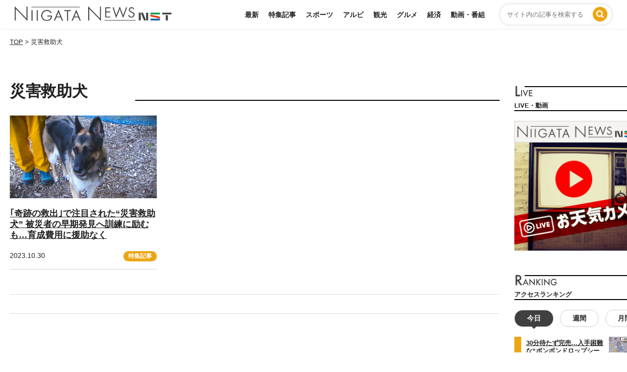

--- FILE ---
content_type: text/html; charset=UTF-8
request_url: https://news.nsttv.com/tag/%E7%81%BD%E5%AE%B3%E6%95%91%E5%8A%A9%E7%8A%AC/
body_size: 19189
content:
<!DOCTYPE html>
<html lang="ja">
<head>
<!-- Google Tag Manager -->
<script>(function(w,d,s,l,i){w[l]=w[l]||[];w[l].push({'gtm.start':
new Date().getTime(),event:'gtm.js'});var f=d.getElementsByTagName(s)[0],
j=d.createElement(s),dl=l!='dataLayer'?'&l='+l:'';j.async=true;j.src=
'https://www.googletagmanager.com/gtm.js?id='+i+dl;f.parentNode.insertBefore(j,f);
})(window,document,'script','dataLayer','GTM-55TLMZC');</script>
<!-- End Google Tag Manager -->
<script async='async' src='https://securepubads.g.doubleclick.net/tag/js/gpt.js'></script>
<script>
  window.googletag = window.googletag || {
    cmd: []
  };
googletag.cmd.push(function () {
    var mappingColumn1 = googletag.sizeMapping().
        addSize([0, 0], []).
        addSize([925, 0], [[300, 600], [300, 250], [1, 1]]).
        build();
    var mappingColumn2 = googletag.sizeMapping().
        addSize([0, 0], []).
        addSize([925, 0], [[300, 250], [1, 1]]).
        build();
    var mappingBanner1 = googletag.sizeMapping().
        addSize([0, 0], []).
        addSize([925, 0], [[728, 90], [1, 1]]).
        build();
    var mappingBanner2 = googletag.sizeMapping().
        addSize([0, 0], [[320, 100], [1, 1]]).
        addSize([925, 0], []).
        build();
    var mappingRec1 = googletag.sizeMapping().
        addSize([0, 0], []).
        addSize([925, 0], [[300, 250], [1, 1]]).
        build();
    var mappingRec2 = googletag.sizeMapping().
        addSize([0, 0], [[336, 280], [300, 250], [1, 1]]).
        addSize([925, 0], []).
        build();
    var mappingFooter = googletag.sizeMapping().
        addSize([0, 0], [[320, 100], [320, 80], [320, 50], [1, 1]]).
        addSize([925, 0], []).
        build();
    googletag.defineSlot('/22455242437/nst_pc_header_banner_news_931001', [[728, 90], [1, 1]], 'div-gpt-ad-pc_header_banner')
    .defineSizeMapping(mappingBanner1).addService(googletag.pubads());
    googletag.defineSlot('/22455242437/nst_pc_column_1strec_news_931011', [[300, 600], [300, 250], [1, 1]], 'div-gpt-ad-pc_column_1strec')
    .defineSizeMapping(mappingColumn1).addService(googletag.pubads());
    googletag.defineSlot('/22455242437/nst_pc_column_2ndrec_news_931012', [[300, 250], [1, 1]], 'div-gpt-ad-pc_column_2ndrec')
    .defineSizeMapping(mappingColumn2).addService(googletag.pubads());
    googletag.defineSlot('/22455242437/nst_pc_middleleft_1strec_news_931002', [[300, 250], [1, 1]], 'div-gpt-ad-pc_middleleft_1strec')
    .defineSizeMapping(mappingRec1).addService(googletag.pubads());
    googletag.defineSlot('/22455242437/nst_pc_middleright_1strec_news_931003', [[300, 250], [1, 1]], 'div-gpt-ad-pc_middleright_1strec')
    .defineSizeMapping(mappingColumn2).addService(googletag.pubads());
    googletag.defineSlot('/22455242437/nst_pc_2nd_right', [[300, 250], [1, 1]], 'div-gpt-ad-1725505399558-0')
    .defineSizeMapping(mappingRec1).addService(googletag.pubads());
    googletag.defineSlot('/22455242437/nst_pc_2nd_left', [[300, 250], [1, 1]], 'div-gpt-ad-1725505792724-0')
    .defineSizeMapping(mappingRec1).addService(googletag.pubads());
    googletag.defineSlot('/22455242437/nst_pc_3rd_right', [[300, 250], [1, 1]], 'div-gpt-ad-1725517766969-0')
    .defineSizeMapping(mappingRec1).addService(googletag.pubads());
    googletag.defineSlot('/22455242437/nst_pc_3rd_left', [[300, 250], [1, 1]], 'div-gpt-ad-1725517941470-0')
    .defineSizeMapping(mappingRec1).addService(googletag.pubads());
    googletag.defineSlot('/22455242437/nst_pc_column_3rdrec_news931013', [[300, 250], [1, 1]], 'div-gpt-ad-pc_column_3rdrec')
    .defineSizeMapping(mappingColumn2).addService(googletag.pubads());
    googletag.defineSlot('/22455242437/nst_pc_column_4threc_news_931014', [[300, 250], [1, 1]], 'div-gpt-ad-pc_column_4threc')
    .defineSizeMapping(mappingColumn2).addService(googletag.pubads());
    googletag.defineSlot('/22455242437/nst_pc_footer_overlay_news_931092', [[728, 90], [1, 1]], 'div-gpt-ad-pc_footer_overlay')
    .defineSizeMapping(mappingBanner1).addService(googletag.pubads());
    googletag.defineSlot('/22455242437/nst_sp_header_banner_news_932001', [[320, 100], [1, 1]], 'div-gpt-ad-sp_header_banner')
    .defineSizeMapping(mappingBanner2).addService(googletag.pubads());
    googletag.defineSlot('/22455242437/nst_sp_middle_1strec_news_932002', [[336, 280], [300, 250], [1, 1]], 'div-gpt-ad-sp_middle_1strec')
    .defineSizeMapping(mappingRec2).addService(googletag.pubads());
    googletag.defineSlot('/22455242437/nst_sp_middle_2ndrec_news_932003', [[336, 280], [300, 250], [1, 1]], 'div-gpt-ad-sp_middle_2ndrec')
    .defineSizeMapping(mappingRec2).addService(googletag.pubads());
    googletag.defineSlot('/22455242437/nst_sp_middle_3rdrec_news_932004', [[336, 280], [300, 250], [1, 1]], 'div-gpt-ad-sp_middle_3rdrec')
    .defineSizeMapping(mappingRec2).addService(googletag.pubads());
    googletag.defineSlot('/22455242437/nst_sp_middle_4threc_news_932005', [[336, 280], [300, 250], [1, 1]], 'div-gpt-ad-sp_middle_4threc')
    .defineSizeMapping(mappingRec2).addService(googletag.pubads());
    googletag.defineSlot('/22455242437/nst_sp_footer_overlay_news_932092', [[320, 100], [320, 80], [320, 50], [1, 1]], 'div-gpt-ad-sp_footer_overlay')
    .defineSizeMapping(mappingFooter).addService(googletag.pubads());
    googletag.defineSlot('/22455242437/sp_overlay_article_mid', [[468, 60], [300, 250], [336, 280], [320, 100], [1, 1]], 'div-gpt-ad-1758850019854-0').addService(googletag.pubads());
    googletag.pubads().setTargeting("env", "live");
    googletag.pubads().collapseEmptyDivs();
    googletag.pubads().enableSingleRequest();
    googletag.enableServices();
  });
  </script>

<meta charset="UTF-8" />
<meta name="viewport" content="width=480">
<link rel="profile" href="https://gmpg.org/xfn/11" />
<link rel="pingback" href="https://news.nsttv.com/xmlrpc.php" />
<meta name='robots' content='index, follow, max-image-preview:large, max-snippet:-1, max-video-preview:-1' />

	<!-- This site is optimized with the Yoast SEO plugin v26.6 - https://yoast.com/wordpress/plugins/seo/ -->
	<title>災害救助犬 | 新潟ニュース NST</title>
	<link rel="canonical" href="https://news.nsttv.com/tag/災害救助犬/" />
	<meta property="og:locale" content="ja_JP" />
	<meta property="og:type" content="article" />
	<meta property="og:title" content="災害救助犬 | 新潟ニュース NST" />
	<meta property="og:url" content="https://news.nsttv.com/tag/災害救助犬/" />
	<meta property="og:site_name" content="新潟ニュース NST" />
	<meta property="og:image" content="https://news.nsttv.com/wp-content/uploads/2024/05/ogp.png" />
	<meta property="og:image:width" content="1200" />
	<meta property="og:image:height" content="675" />
	<meta property="og:image:type" content="image/png" />
	<meta name="twitter:card" content="summary_large_image" />
	<meta name="twitter:site" content="@NST_News_TOUCH" />
	<script type="application/ld+json" class="yoast-schema-graph">{"@context":"https://schema.org","@graph":[{"@type":"CollectionPage","@id":"https://news.nsttv.com/tag/%e7%81%bd%e5%ae%b3%e6%95%91%e5%8a%a9%e7%8a%ac/","url":"https://news.nsttv.com/tag/%e7%81%bd%e5%ae%b3%e6%95%91%e5%8a%a9%e7%8a%ac/","name":"災害救助犬 | 新潟ニュース NST","isPartOf":{"@id":"https://news.nsttv.com/#website"},"primaryImageOfPage":{"@id":"https://news.nsttv.com/tag/%e7%81%bd%e5%ae%b3%e6%95%91%e5%8a%a9%e7%8a%ac/#primaryimage"},"image":{"@id":"https://news.nsttv.com/tag/%e7%81%bd%e5%ae%b3%e6%95%91%e5%8a%a9%e7%8a%ac/#primaryimage"},"thumbnailUrl":"https://news.nsttv.com/wp-content/uploads/2023/10/Still1026_00007.jpg","breadcrumb":{"@id":"https://news.nsttv.com/tag/%e7%81%bd%e5%ae%b3%e6%95%91%e5%8a%a9%e7%8a%ac/#breadcrumb"},"inLanguage":"ja"},{"@type":"ImageObject","inLanguage":"ja","@id":"https://news.nsttv.com/tag/%e7%81%bd%e5%ae%b3%e6%95%91%e5%8a%a9%e7%8a%ac/#primaryimage","url":"https://news.nsttv.com/wp-content/uploads/2023/10/Still1026_00007.jpg","contentUrl":"https://news.nsttv.com/wp-content/uploads/2023/10/Still1026_00007.jpg","width":970,"height":546},{"@type":"BreadcrumbList","@id":"https://news.nsttv.com/tag/%e7%81%bd%e5%ae%b3%e6%95%91%e5%8a%a9%e7%8a%ac/#breadcrumb","itemListElement":[{"@type":"ListItem","position":1,"name":"ホーム","item":"https://news.nsttv.com/"},{"@type":"ListItem","position":2,"name":"災害救助犬"}]},{"@type":"WebSite","@id":"https://news.nsttv.com/#website","url":"https://news.nsttv.com/","name":"新潟ニュースNST","description":"新潟県内のニュースをお届けします","potentialAction":[{"@type":"SearchAction","target":{"@type":"EntryPoint","urlTemplate":"https://news.nsttv.com/?s={search_term_string}"},"query-input":{"@type":"PropertyValueSpecification","valueRequired":true,"valueName":"search_term_string"}}],"inLanguage":"ja"}]}</script>
	<!-- / Yoast SEO plugin. -->


<script type="text/javascript" id="wpp-js" src="https://news.nsttv.com/wp-content/plugins/wordpress-popular-posts/assets/js/wpp.min.js?ver=7.3.6" data-sampling="0" data-sampling-rate="100" data-api-url="https://news.nsttv.com/wp-json/wordpress-popular-posts" data-post-id="0" data-token="5c35e836c2" data-lang="0" data-debug="0"></script>
<link rel="alternate" type="application/rss+xml" title="新潟ニュース NST &raquo; 災害救助犬 タグのフィード" href="https://news.nsttv.com/tag/%e7%81%bd%e5%ae%b3%e6%95%91%e5%8a%a9%e7%8a%ac/feed/" />
<style id='wp-img-auto-sizes-contain-inline-css' type='text/css'>
img:is([sizes=auto i],[sizes^="auto," i]){contain-intrinsic-size:3000px 1500px}
/*# sourceURL=wp-img-auto-sizes-contain-inline-css */
</style>
<style id='wp-emoji-styles-inline-css' type='text/css'>

	img.wp-smiley, img.emoji {
		display: inline !important;
		border: none !important;
		box-shadow: none !important;
		height: 1em !important;
		width: 1em !important;
		margin: 0 0.07em !important;
		vertical-align: -0.1em !important;
		background: none !important;
		padding: 0 !important;
	}
/*# sourceURL=wp-emoji-styles-inline-css */
</style>
<style id='wp-block-library-inline-css' type='text/css'>
:root{--wp-block-synced-color:#7a00df;--wp-block-synced-color--rgb:122,0,223;--wp-bound-block-color:var(--wp-block-synced-color);--wp-editor-canvas-background:#ddd;--wp-admin-theme-color:#007cba;--wp-admin-theme-color--rgb:0,124,186;--wp-admin-theme-color-darker-10:#006ba1;--wp-admin-theme-color-darker-10--rgb:0,107,160.5;--wp-admin-theme-color-darker-20:#005a87;--wp-admin-theme-color-darker-20--rgb:0,90,135;--wp-admin-border-width-focus:2px}@media (min-resolution:192dpi){:root{--wp-admin-border-width-focus:1.5px}}.wp-element-button{cursor:pointer}:root .has-very-light-gray-background-color{background-color:#eee}:root .has-very-dark-gray-background-color{background-color:#313131}:root .has-very-light-gray-color{color:#eee}:root .has-very-dark-gray-color{color:#313131}:root .has-vivid-green-cyan-to-vivid-cyan-blue-gradient-background{background:linear-gradient(135deg,#00d084,#0693e3)}:root .has-purple-crush-gradient-background{background:linear-gradient(135deg,#34e2e4,#4721fb 50%,#ab1dfe)}:root .has-hazy-dawn-gradient-background{background:linear-gradient(135deg,#faaca8,#dad0ec)}:root .has-subdued-olive-gradient-background{background:linear-gradient(135deg,#fafae1,#67a671)}:root .has-atomic-cream-gradient-background{background:linear-gradient(135deg,#fdd79a,#004a59)}:root .has-nightshade-gradient-background{background:linear-gradient(135deg,#330968,#31cdcf)}:root .has-midnight-gradient-background{background:linear-gradient(135deg,#020381,#2874fc)}:root{--wp--preset--font-size--normal:16px;--wp--preset--font-size--huge:42px}.has-regular-font-size{font-size:1em}.has-larger-font-size{font-size:2.625em}.has-normal-font-size{font-size:var(--wp--preset--font-size--normal)}.has-huge-font-size{font-size:var(--wp--preset--font-size--huge)}.has-text-align-center{text-align:center}.has-text-align-left{text-align:left}.has-text-align-right{text-align:right}.has-fit-text{white-space:nowrap!important}#end-resizable-editor-section{display:none}.aligncenter{clear:both}.items-justified-left{justify-content:flex-start}.items-justified-center{justify-content:center}.items-justified-right{justify-content:flex-end}.items-justified-space-between{justify-content:space-between}.screen-reader-text{border:0;clip-path:inset(50%);height:1px;margin:-1px;overflow:hidden;padding:0;position:absolute;width:1px;word-wrap:normal!important}.screen-reader-text:focus{background-color:#ddd;clip-path:none;color:#444;display:block;font-size:1em;height:auto;left:5px;line-height:normal;padding:15px 23px 14px;text-decoration:none;top:5px;width:auto;z-index:100000}html :where(.has-border-color){border-style:solid}html :where([style*=border-top-color]){border-top-style:solid}html :where([style*=border-right-color]){border-right-style:solid}html :where([style*=border-bottom-color]){border-bottom-style:solid}html :where([style*=border-left-color]){border-left-style:solid}html :where([style*=border-width]){border-style:solid}html :where([style*=border-top-width]){border-top-style:solid}html :where([style*=border-right-width]){border-right-style:solid}html :where([style*=border-bottom-width]){border-bottom-style:solid}html :where([style*=border-left-width]){border-left-style:solid}html :where(img[class*=wp-image-]){height:auto;max-width:100%}:where(figure){margin:0 0 1em}html :where(.is-position-sticky){--wp-admin--admin-bar--position-offset:var(--wp-admin--admin-bar--height,0px)}@media screen and (max-width:600px){html :where(.is-position-sticky){--wp-admin--admin-bar--position-offset:0px}}

/*# sourceURL=wp-block-library-inline-css */
</style><style id='global-styles-inline-css' type='text/css'>
:root{--wp--preset--aspect-ratio--square: 1;--wp--preset--aspect-ratio--4-3: 4/3;--wp--preset--aspect-ratio--3-4: 3/4;--wp--preset--aspect-ratio--3-2: 3/2;--wp--preset--aspect-ratio--2-3: 2/3;--wp--preset--aspect-ratio--16-9: 16/9;--wp--preset--aspect-ratio--9-16: 9/16;--wp--preset--color--black: #000000;--wp--preset--color--cyan-bluish-gray: #abb8c3;--wp--preset--color--white: #ffffff;--wp--preset--color--pale-pink: #f78da7;--wp--preset--color--vivid-red: #cf2e2e;--wp--preset--color--luminous-vivid-orange: #ff6900;--wp--preset--color--luminous-vivid-amber: #fcb900;--wp--preset--color--light-green-cyan: #7bdcb5;--wp--preset--color--vivid-green-cyan: #00d084;--wp--preset--color--pale-cyan-blue: #8ed1fc;--wp--preset--color--vivid-cyan-blue: #0693e3;--wp--preset--color--vivid-purple: #9b51e0;--wp--preset--gradient--vivid-cyan-blue-to-vivid-purple: linear-gradient(135deg,rgb(6,147,227) 0%,rgb(155,81,224) 100%);--wp--preset--gradient--light-green-cyan-to-vivid-green-cyan: linear-gradient(135deg,rgb(122,220,180) 0%,rgb(0,208,130) 100%);--wp--preset--gradient--luminous-vivid-amber-to-luminous-vivid-orange: linear-gradient(135deg,rgb(252,185,0) 0%,rgb(255,105,0) 100%);--wp--preset--gradient--luminous-vivid-orange-to-vivid-red: linear-gradient(135deg,rgb(255,105,0) 0%,rgb(207,46,46) 100%);--wp--preset--gradient--very-light-gray-to-cyan-bluish-gray: linear-gradient(135deg,rgb(238,238,238) 0%,rgb(169,184,195) 100%);--wp--preset--gradient--cool-to-warm-spectrum: linear-gradient(135deg,rgb(74,234,220) 0%,rgb(151,120,209) 20%,rgb(207,42,186) 40%,rgb(238,44,130) 60%,rgb(251,105,98) 80%,rgb(254,248,76) 100%);--wp--preset--gradient--blush-light-purple: linear-gradient(135deg,rgb(255,206,236) 0%,rgb(152,150,240) 100%);--wp--preset--gradient--blush-bordeaux: linear-gradient(135deg,rgb(254,205,165) 0%,rgb(254,45,45) 50%,rgb(107,0,62) 100%);--wp--preset--gradient--luminous-dusk: linear-gradient(135deg,rgb(255,203,112) 0%,rgb(199,81,192) 50%,rgb(65,88,208) 100%);--wp--preset--gradient--pale-ocean: linear-gradient(135deg,rgb(255,245,203) 0%,rgb(182,227,212) 50%,rgb(51,167,181) 100%);--wp--preset--gradient--electric-grass: linear-gradient(135deg,rgb(202,248,128) 0%,rgb(113,206,126) 100%);--wp--preset--gradient--midnight: linear-gradient(135deg,rgb(2,3,129) 0%,rgb(40,116,252) 100%);--wp--preset--font-size--small: 13px;--wp--preset--font-size--medium: 20px;--wp--preset--font-size--large: 36px;--wp--preset--font-size--x-large: 42px;--wp--preset--spacing--20: 0.44rem;--wp--preset--spacing--30: 0.67rem;--wp--preset--spacing--40: 1rem;--wp--preset--spacing--50: 1.5rem;--wp--preset--spacing--60: 2.25rem;--wp--preset--spacing--70: 3.38rem;--wp--preset--spacing--80: 5.06rem;--wp--preset--shadow--natural: 6px 6px 9px rgba(0, 0, 0, 0.2);--wp--preset--shadow--deep: 12px 12px 50px rgba(0, 0, 0, 0.4);--wp--preset--shadow--sharp: 6px 6px 0px rgba(0, 0, 0, 0.2);--wp--preset--shadow--outlined: 6px 6px 0px -3px rgb(255, 255, 255), 6px 6px rgb(0, 0, 0);--wp--preset--shadow--crisp: 6px 6px 0px rgb(0, 0, 0);}:where(.is-layout-flex){gap: 0.5em;}:where(.is-layout-grid){gap: 0.5em;}body .is-layout-flex{display: flex;}.is-layout-flex{flex-wrap: wrap;align-items: center;}.is-layout-flex > :is(*, div){margin: 0;}body .is-layout-grid{display: grid;}.is-layout-grid > :is(*, div){margin: 0;}:where(.wp-block-columns.is-layout-flex){gap: 2em;}:where(.wp-block-columns.is-layout-grid){gap: 2em;}:where(.wp-block-post-template.is-layout-flex){gap: 1.25em;}:where(.wp-block-post-template.is-layout-grid){gap: 1.25em;}.has-black-color{color: var(--wp--preset--color--black) !important;}.has-cyan-bluish-gray-color{color: var(--wp--preset--color--cyan-bluish-gray) !important;}.has-white-color{color: var(--wp--preset--color--white) !important;}.has-pale-pink-color{color: var(--wp--preset--color--pale-pink) !important;}.has-vivid-red-color{color: var(--wp--preset--color--vivid-red) !important;}.has-luminous-vivid-orange-color{color: var(--wp--preset--color--luminous-vivid-orange) !important;}.has-luminous-vivid-amber-color{color: var(--wp--preset--color--luminous-vivid-amber) !important;}.has-light-green-cyan-color{color: var(--wp--preset--color--light-green-cyan) !important;}.has-vivid-green-cyan-color{color: var(--wp--preset--color--vivid-green-cyan) !important;}.has-pale-cyan-blue-color{color: var(--wp--preset--color--pale-cyan-blue) !important;}.has-vivid-cyan-blue-color{color: var(--wp--preset--color--vivid-cyan-blue) !important;}.has-vivid-purple-color{color: var(--wp--preset--color--vivid-purple) !important;}.has-black-background-color{background-color: var(--wp--preset--color--black) !important;}.has-cyan-bluish-gray-background-color{background-color: var(--wp--preset--color--cyan-bluish-gray) !important;}.has-white-background-color{background-color: var(--wp--preset--color--white) !important;}.has-pale-pink-background-color{background-color: var(--wp--preset--color--pale-pink) !important;}.has-vivid-red-background-color{background-color: var(--wp--preset--color--vivid-red) !important;}.has-luminous-vivid-orange-background-color{background-color: var(--wp--preset--color--luminous-vivid-orange) !important;}.has-luminous-vivid-amber-background-color{background-color: var(--wp--preset--color--luminous-vivid-amber) !important;}.has-light-green-cyan-background-color{background-color: var(--wp--preset--color--light-green-cyan) !important;}.has-vivid-green-cyan-background-color{background-color: var(--wp--preset--color--vivid-green-cyan) !important;}.has-pale-cyan-blue-background-color{background-color: var(--wp--preset--color--pale-cyan-blue) !important;}.has-vivid-cyan-blue-background-color{background-color: var(--wp--preset--color--vivid-cyan-blue) !important;}.has-vivid-purple-background-color{background-color: var(--wp--preset--color--vivid-purple) !important;}.has-black-border-color{border-color: var(--wp--preset--color--black) !important;}.has-cyan-bluish-gray-border-color{border-color: var(--wp--preset--color--cyan-bluish-gray) !important;}.has-white-border-color{border-color: var(--wp--preset--color--white) !important;}.has-pale-pink-border-color{border-color: var(--wp--preset--color--pale-pink) !important;}.has-vivid-red-border-color{border-color: var(--wp--preset--color--vivid-red) !important;}.has-luminous-vivid-orange-border-color{border-color: var(--wp--preset--color--luminous-vivid-orange) !important;}.has-luminous-vivid-amber-border-color{border-color: var(--wp--preset--color--luminous-vivid-amber) !important;}.has-light-green-cyan-border-color{border-color: var(--wp--preset--color--light-green-cyan) !important;}.has-vivid-green-cyan-border-color{border-color: var(--wp--preset--color--vivid-green-cyan) !important;}.has-pale-cyan-blue-border-color{border-color: var(--wp--preset--color--pale-cyan-blue) !important;}.has-vivid-cyan-blue-border-color{border-color: var(--wp--preset--color--vivid-cyan-blue) !important;}.has-vivid-purple-border-color{border-color: var(--wp--preset--color--vivid-purple) !important;}.has-vivid-cyan-blue-to-vivid-purple-gradient-background{background: var(--wp--preset--gradient--vivid-cyan-blue-to-vivid-purple) !important;}.has-light-green-cyan-to-vivid-green-cyan-gradient-background{background: var(--wp--preset--gradient--light-green-cyan-to-vivid-green-cyan) !important;}.has-luminous-vivid-amber-to-luminous-vivid-orange-gradient-background{background: var(--wp--preset--gradient--luminous-vivid-amber-to-luminous-vivid-orange) !important;}.has-luminous-vivid-orange-to-vivid-red-gradient-background{background: var(--wp--preset--gradient--luminous-vivid-orange-to-vivid-red) !important;}.has-very-light-gray-to-cyan-bluish-gray-gradient-background{background: var(--wp--preset--gradient--very-light-gray-to-cyan-bluish-gray) !important;}.has-cool-to-warm-spectrum-gradient-background{background: var(--wp--preset--gradient--cool-to-warm-spectrum) !important;}.has-blush-light-purple-gradient-background{background: var(--wp--preset--gradient--blush-light-purple) !important;}.has-blush-bordeaux-gradient-background{background: var(--wp--preset--gradient--blush-bordeaux) !important;}.has-luminous-dusk-gradient-background{background: var(--wp--preset--gradient--luminous-dusk) !important;}.has-pale-ocean-gradient-background{background: var(--wp--preset--gradient--pale-ocean) !important;}.has-electric-grass-gradient-background{background: var(--wp--preset--gradient--electric-grass) !important;}.has-midnight-gradient-background{background: var(--wp--preset--gradient--midnight) !important;}.has-small-font-size{font-size: var(--wp--preset--font-size--small) !important;}.has-medium-font-size{font-size: var(--wp--preset--font-size--medium) !important;}.has-large-font-size{font-size: var(--wp--preset--font-size--large) !important;}.has-x-large-font-size{font-size: var(--wp--preset--font-size--x-large) !important;}
/*# sourceURL=global-styles-inline-css */
</style>

<style id='classic-theme-styles-inline-css' type='text/css'>
/*! This file is auto-generated */
.wp-block-button__link{color:#fff;background-color:#32373c;border-radius:9999px;box-shadow:none;text-decoration:none;padding:calc(.667em + 2px) calc(1.333em + 2px);font-size:1.125em}.wp-block-file__button{background:#32373c;color:#fff;text-decoration:none}
/*# sourceURL=/wp-includes/css/classic-themes.min.css */
</style>
<link rel='stylesheet' id='mmenu1-css' href='https://news.nsttv.com/wp-content/themes/customize_cw/scripts/mmenu/jquery.mmenu.all.css?1682313882' type='text/css' media='all' />
<link rel='stylesheet' id='mmenu2-css' href='https://news.nsttv.com/wp-content/themes/customize_cw/scripts/mmenu/for-jquery.mmenu.css?1682313882' type='text/css' media='all' />
<link rel='stylesheet' id='theme-normalize-css' href='https://news.nsttv.com/wp-content/themes/customize_cw/css/normalize.css?1682478987' type='text/css' media='all' />
<link rel='stylesheet' id='theme-common-css' href='https://news.nsttv.com/wp-content/themes/customize_cw/css/common.css?1750988614' type='text/css' media='all' />
<link rel='stylesheet' id='theme-content-css' href='https://news.nsttv.com/wp-content/themes/customize_cw/css/content.css?1691028899' type='text/css' media='all' />
<link rel='stylesheet' id='theme-layout-css' href='https://news.nsttv.com/wp-content/themes/customize_cw/css/layout.css?1750988614' type='text/css' media='all' />
<link rel='stylesheet' id='font-awesome-css' href='https://news.nsttv.com/wp-content/themes/customize_cw/font-awesome/css/font-awesome.min.css?1682313882' type='text/css' media='all' />
<link rel='stylesheet' id='theme-sp_menu-css' href='https://news.nsttv.com/wp-content/themes/customize_cw/css/sp_menu.css?1739497743' type='text/css' media='all' />
<link rel='stylesheet' id='theme-css' href='https://news.nsttv.com/wp-content/themes/customize_cw/style.css?1757568109' type='text/css' media='all' />
<script type="text/javascript" src="https://news.nsttv.com/wp-includes/js/jquery/jquery.min.js?ver=3.7.1" id="jquery-core-js"></script>
<script type="text/javascript" src="https://news.nsttv.com/wp-includes/js/jquery/jquery-migrate.min.js?ver=3.4.1" id="jquery-migrate-js"></script>
<link rel="https://api.w.org/" href="https://news.nsttv.com/wp-json/" /><link rel="alternate" title="JSON" type="application/json" href="https://news.nsttv.com/wp-json/wp/v2/tags/1681" /><link rel="EditURI" type="application/rsd+xml" title="RSD" href="https://news.nsttv.com/xmlrpc.php?rsd" />
<meta name="generator" content="WordPress 6.9" />
            <style id="wpp-loading-animation-styles">@-webkit-keyframes bgslide{from{background-position-x:0}to{background-position-x:-200%}}@keyframes bgslide{from{background-position-x:0}to{background-position-x:-200%}}.wpp-widget-block-placeholder,.wpp-shortcode-placeholder{margin:0 auto;width:60px;height:3px;background:#dd3737;background:linear-gradient(90deg,#dd3737 0%,#571313 10%,#dd3737 100%);background-size:200% auto;border-radius:3px;-webkit-animation:bgslide 1s infinite linear;animation:bgslide 1s infinite linear}</style>
            <link rel="icon" href="https://news.nsttv.com/wp-content/uploads/2023/04/cropped-favicon-32x32.png" sizes="32x32" />
<link rel="icon" href="https://news.nsttv.com/wp-content/uploads/2023/04/cropped-favicon-192x192.png" sizes="192x192" />
<link rel="apple-touch-icon" href="https://news.nsttv.com/wp-content/uploads/2023/04/cropped-favicon-180x180.png" />
<meta name="msapplication-TileImage" content="https://news.nsttv.com/wp-content/uploads/2023/04/cropped-favicon-270x270.png" />
<script>
(function($){
  var pcView = 1040,
      spView = 480,
      view   = (navigator.userAgent.indexOf('iPhone') > 0 || navigator.userAgent.indexOf('iPod') > 0 || (navigator.userAgent.indexOf('Android') > 0 && navigator.userAgent.indexOf('Mobile') > 0)) ? spView : pcView;

  $('meta[name="viewport"]').remove();
  $('head')
    .prepend('<meta name="viewport" content="width=' + view + '">')
    .append('<style>@-ms-viewport { width: device-width; } /* windows pc (IE) - DO NOT FIX */@media screen and (max-width: ' + pcView + 'px) {@-ms-viewport { width: ' + pcView + 'px; } /* for windows tablet */}@media screen and (max-width: ' + spView + 'px) {@-ms-viewport { width: ' + pcView  + 'px; } /* for windows phone */}</style>');

})(jQuery);
</script>
</head>

<body data-rsssl=1 class="archive tag tag-1681 wp-theme-customize_cw">
<!-- Google Tag Manager (noscript) -->
<noscript><iframe src="https://www.googletagmanager.com/ns.html?id=GTM-55TLMZC"
height="0" width="0" style="display:none;visibility:hidden"></iframe></noscript>
<!-- End Google Tag Manager (noscript) -->
<div id="wrapper" class="hfeed floatbox">

	
<header id="header">
	<div id="head_inner" class="content-width">
		<div id="musthead" class="clearfix">
			<!-- logo -->
						<div id="site-title" class="imgbox">
				<a href="https://news.nsttv.com/" rel="home">
					<img src="https://news.nsttv.com/wp-content/themes/customize_cw/images/common/h_logo_01.svg" alt="新潟ニュース NST" />
				</a>
			</div>
			<!-- logo -->
			<!-- nav -->
			<div id="header_searchbox" class="right">
				<form role="search" method="get" class="searchbox" action="https://news.nsttv.com/">
	<div class="relative">
		<input type="text" class="search-field" value="" placeholder="サイト内の記事を検索する" name="s" />
		<input type="hidden" value="post,mag" name="post_type" />
		<span class="search-icon-cover"><input type="image" class="absolute searchsubmit" name="submit" width="28" height="28" src="https://news.nsttv.com/wp-content/themes/customize_cw/images/common/o_searchicon_01.svg" alt="送信"></span>
	</div>
</form>			</div>
			<nav id="grobal_nav" class="right pc">
				<ul id="menu-ganv" class="floatlist"><li id="menu-item-1536" class="menu-item menu-item-type-post_type menu-item-object-page menu-item-1536"><a href="https://news.nsttv.com/news/">最新</a></li>
<li id="menu-item-1519" class="menu-item menu-item-type-taxonomy menu-item-object-category menu-item-1519"><a href="https://news.nsttv.com/feature/">特集記事</a></li>
<li id="menu-item-1515" class="menu-item menu-item-type-taxonomy menu-item-object-category menu-item-1515"><a href="https://news.nsttv.com/sports/">スポーツ</a></li>
<li id="menu-item-52859" class="menu-item menu-item-type-taxonomy menu-item-object-category menu-item-52859"><a href="https://news.nsttv.com/albirex/">アルビ</a></li>
<li id="menu-item-1516" class="menu-item menu-item-type-taxonomy menu-item-object-category menu-item-1516"><a href="https://news.nsttv.com/tourism/">観光</a></li>
<li id="menu-item-52860" class="menu-item menu-item-type-taxonomy menu-item-object-category menu-item-52860"><a href="https://news.nsttv.com/gourmet/">グルメ</a></li>
<li id="menu-item-52861" class="menu-item menu-item-type-taxonomy menu-item-object-category menu-item-52861"><a href="https://news.nsttv.com/economy/">経済</a></li>
<li id="menu-item-1517" class="menu-item menu-item-type-taxonomy menu-item-object-category menu-item-1517"><a href="https://news.nsttv.com/movie/">動画・番組</a></li>
</ul>			</nav>
			<a href="#sp-menu" class="hamburger"><span class="hamburger__icon"></span></a>
			<div id="sp-menu">
				<ul>
					<li class="sp-search"><form role="search" method="get" class="searchbox" action="https://news.nsttv.com/">
	<div class="relative">
		<input type="text" class="search-field" value="" placeholder="サイト内の記事を検索する" name="s" />
		<input type="hidden" value="post,mag" name="post_type" />
		<span class="search-icon-cover"><input type="image" class="absolute searchsubmit" name="submit" width="28" height="28" src="https://news.nsttv.com/wp-content/themes/customize_cw/images/common/o_searchicon_01.svg" alt="送信"></span>
	</div>
</form></li>
					<li class="mm-divider">CONTENTS</li>
					<li class="menu-item menu-item-type-post_type menu-item-object-page menu-item-1536"><a href="https://news.nsttv.com/news/">最新</a></li>
<li class="menu-item menu-item-type-taxonomy menu-item-object-category menu-item-1519"><a href="https://news.nsttv.com/feature/">特集記事</a></li>
<li class="menu-item menu-item-type-taxonomy menu-item-object-category menu-item-1515"><a href="https://news.nsttv.com/sports/">スポーツ</a></li>
<li class="menu-item menu-item-type-taxonomy menu-item-object-category menu-item-52859"><a href="https://news.nsttv.com/albirex/">アルビ</a></li>
<li class="menu-item menu-item-type-taxonomy menu-item-object-category menu-item-1516"><a href="https://news.nsttv.com/tourism/">観光</a></li>
<li class="menu-item menu-item-type-taxonomy menu-item-object-category menu-item-52860"><a href="https://news.nsttv.com/gourmet/">グルメ</a></li>
<li class="menu-item menu-item-type-taxonomy menu-item-object-category menu-item-52861"><a href="https://news.nsttv.com/economy/">経済</a></li>
<li class="menu-item menu-item-type-taxonomy menu-item-object-category menu-item-1517"><a href="https://news.nsttv.com/movie/">動画・番組</a></li>
					<li class="mm-divider">SNS</li>
						<li><a href="https://twitter.com/NST_News_TOUCH" target="_blank">X</a></li>
						<li><a href="https://www.youtube.com/channel/UC8iN-WKPu820ve-4t9NxHRw?sub_confirmation=1" target="_blank">YouTube</a></li>
						<li><a href="https://line.me/R/ti/p/%40oa-nst" target="_blank">LINE</a></li>
						<li><a href="https://www.instagram.com/niigatanews_nst/" target="_blank">Instagram</a></li>
						<li><a href="https://www.tiktok.com/@niigata_news_nst?is_from_webapp=1&sender_device=pc" target="_blank">TikTok</a></li>
				</ul>
			</div>
			<!-- nav -->
		</div><!-- #musthead -->
	</div><!-- #head_inner -->

				<div id="sp-sub-menu">
			<ul>
				<li><a href="https://news.nsttv.com/news/">最新</a></li>
				<li><a href="https://news.nsttv.com#sidebox-ranking">ランキング</a></li>
				<li><a href="https://news.nsttv.com/feature/">特集</a></li>
				<li><a href="https://www.fnn.jp/category/news-nst" target="_blank">全国</a></li>
			</ul>
		</div>
</header><!-- #header -->
	<div id="main" class="clearfix clear">


<div id="breadcrumbs">
	<div class="content-width">
		<!-- Breadcrumb NavXT 7.5.0 -->
<span property="itemListElement" typeof="ListItem"><a property="item" typeof="WebPage" title="Go to 新潟ニュース NST." href="https://news.nsttv.com" class="home" ><span property="name">TOP</span></a><meta property="position" content="1"></span> &gt; <span property="itemListElement" typeof="ListItem"><span property="name" class="archive taxonomy post_tag current-item">災害救助犬</span><meta property="url" content="https://news.nsttv.com/tag/%e7%81%bd%e5%ae%b3%e6%95%91%e5%8a%a9%e7%8a%ac/?post_type=mag"><meta property="position" content="2"></span>	</div>
</div>
<div id="container" class="content-width two-columns">
	<div id="content" role="main">

		
			<!-- DFP nst_pc_footer_overlay_news_931092 -->
		<div id='div-gpt-ad-pc_footer_overlay' style="position:fixed; text-align: center; bottom:0; left:0; right:0; width:100%; background:rgba(0, 0, 0, 0); z-index:99998;">
			<script>
				googletag.cmd.push(function() { googletag.display('div-gpt-ad-pc_footer_overlay'); });
			</script>
		</div>
		<!-- /DFP nst_pc_footer_overlay_news_931092 -->
	
<div class="content-width gpt-ad-banner gpt-ad-banner-pc gpt-ad-banner-1">
<!-- DFP nst_pc_header_banner_news_931001 -->
<div id='div-gpt-ad-pc_header_banner'>
	<script>
		googletag.cmd.push(function() { googletag.display('div-gpt-ad-pc_header_banner'); });
	</script>
</div>
<!-- /DFP nst_pc_header_banner_news_931001 -->
</div>


<div class="gpt-ad-banner gpt-ad-banner-sp gpt-ad-banner-10">
<!-- DFP nst_sp_header_banner_news_932001 -->
<div id='div-gpt-ad-sp_header_banner'>
	<script>
		googletag.cmd.push(function() { googletag.display('div-gpt-ad-sp_header_banner'); });
	</script>
</div>
<!-- /DFP nst_sp_header_banner_news_932001 -->
</div>

					<div class="archive-ttl-box">
									<h1 class="archive-ttl"><span class="ttl-inner">災害救助犬</span></h1>
							</div>
													<ul class="common-post-list floatlist">

				
					<li class="post-22179 mag type-mag status-publish has-post-thumbnail hentry category-topics category-feature tag-1617 tag-315 tag-1681 tag-424 tag-237">
	<div class="imgbox">
		<a href="https://news.nsttv.com/mag/22179/">
			<div class="ofi-wrap" style="padding-bottom: 56.25%;"><div class="ofi-cover"><img src="https://news.nsttv.com/wp-content/uploads/2023/10/Still1026_00007.jpg" alt=""></div></div>		</a>
	</div>
	<div class="cont">
		<h3 class="ttl"><a href="https://news.nsttv.com/mag/22179/">｢奇跡の救出｣で注目された“災害救助犬” 被災者の早期発見へ訓練に励むも…育成費用に援助なく</a></h3>
	</div>
	<div class="entry-meta clearfix">
		<span class="date">2023.10.30</span>
		<span class="term"><a href="https://news.nsttv.com/feature/"	class="cat-item cat-item-feature">特集記事</a></span>	</div><!-- .entry-meta -->
</li><!-- #post-## -->
				
			</ul>

			<div class="gpt-ad-banner gpt-ad-banner-pc gpt-ad-banner-17 gpt-ad-banner-18">
<table width="680" border="0" align="center">
<tr>
<td align="center" valign="middle">

<!-- /22455242437/nst_pc_2nd_left -->
<div id='div-gpt-ad-1725505792724-0' style='min-width: 300px; min-height: 250px;'>
  <script>
    googletag.cmd.push(function() { googletag.display('div-gpt-ad-1725505792724-0'); });
  </script>
</div>

</td>
<td align="center" valign="middle">

<!-- /22455242437/nst_pc_2nd_right -->
<div id='div-gpt-ad-1725505399558-0' style='min-width: 300px; min-height: 250px;'>
  <script>
    googletag.cmd.push(function() { googletag.display('div-gpt-ad-1725505399558-0'); });
  </script>
</div>

</td>
</tr>
</table>
</div>
			<div class='wp-pagenavi' role='navigation'>
<span aria-current='page' class='current'>1</span>
</div><p class="result_count">1件中 1件を表示</p>
		

	</div><!-- #content -->

	<div class="gpt-ad-banner gpt-ad-banner-sp gpt-ad-banner-11">
<!-- DFP nst_sp_middle_1strec_news_932002 -->
<div id='div-gpt-ad-sp_middle_1strec'>
	<script>
		googletag.cmd.push(function() { googletag.display('div-gpt-ad-sp_middle_1strec'); });
	</script>
</div>
<!-- /DFP nst_sp_middle_1strec_news_932002 -->
</div>
	<aside id="sidebar">

<div class="gpt-ad-banner gpt-ad-banner-pc gpt-ad-banner-2">
<!-- DFP nst_pc_column_1strec_news_931011 -->
<div id='div-gpt-ad-pc_column_1strec'>
  <script>
    googletag.cmd.push(function() { googletag.display('div-gpt-ad-pc_column_1strec'); });
  </script>
</div>
<!-- /DFP nst_pc_column_1strec_news_931011 -->
</div>

	<section class="sidebox">
		<div class="side-ttl-box">
			<h2 class="side-ttl imgbox"><img src="https://news.nsttv.com/wp-content/themes/customize_cw/images/common/s_ttl_live_01.png" alt="LIVE"></h2>
			<span class="side-sub-ttl">LIVE・動画</span>
		</div>
		<div class="imgbox">
			<a href="https://www.youtube.com/@niigata-news/streams" target="_blank">
				<img src="https://news.nsttv.com/wp-content/themes/customize_cw/images/common/s_bnr_live_01.png" alt="YouTube動画" />
			</a>
		</div>
	</section>

<div class="gpt-ad-banner gpt-ad-banner-pc gpt-ad-banner-3">
<!-- DFP nst_pc_column_2ndrec_news_931012 -->
<div id='div-gpt-ad-pc_column_2ndrec'>
	<script>
		googletag.cmd.push(function() { googletag.display('div-gpt-ad-pc_column_2ndrec'); });
	</script>
</div>
<!-- /DFP nst_pc_column_2ndrec_news_931012 -->
</div>

	<section id="sidebox-ranking" class="sidebox ranking">
		<div class="side-ttl-box">
			<h2 class="side-ttl imgbox"><img src="https://news.nsttv.com/wp-content/themes/customize_cw/images/common/s_ttl_ranking_01.png" alt="RANKING"></h2>
			<span class="side-sub-ttl">アクセスランキング</span>
		</div>

		<div class="range-nav-box">
			<div class="range-nav range-daily is-active"><span class="inner">今日</span></div>
			<div class="range-nav range-weekly"><span class="inner">週間</span></div>
			<div class="range-nav range-monthly"><span class="inner">月間</span></div>
		</div>

								<ul class="side-post-list wpp-list wpp-daily-list is-show">
																				<li>
	<div class="inner">
		<div class="num num-1">1</div>		<div class="cont">
			<h3 class="ttl"><a href="https://news.nsttv.com/post/20260116-00000006-nst/">30分待たず完売…入手困難な“ボンボンドロップシール”求め列！平成女児ブームに乗り“シール”人気再燃「子どもと一緒にハマっている」新潟</a></h3>
			<span class="date">2026.01.16</span>
		</div>
		<div class="thumb">
			<a href="https://news.nsttv.com/post/20260116-00000006-nst/" class="imgbox">
				<div class="ofi-wrap" style="padding-bottom: 100%;"><div class="ofi-cover"><img src="https://news.nsttv.com/wp-content/uploads/2026/01/2026011629375-150x150.jpg" alt=""></div></div>			</a>
		</div>
	</div>
</li>											<li>
	<div class="inner">
		<div class="num num-2">2</div>		<div class="cont">
			<h3 class="ttl"><a href="https://news.nsttv.com/post/20260117-00000011-nst/">「再稼働への影響は今の段階ではわからない」柏崎刈羽原発6号機　制御棒引き抜き試験で不具合と東京電力が発表</a></h3>
			<span class="date">2026.01.17</span>
		</div>
		<div class="thumb">
			<a href="https://news.nsttv.com/post/20260117-00000011-nst/" class="imgbox">
				<div class="ofi-wrap" style="padding-bottom: 100%;"><div class="ofi-cover"><img src="https://news.nsttv.com/wp-content/uploads/2026/01/202601172938901-150x150.jpg" alt=""></div></div>			</a>
		</div>
	</div>
</li>											<li>
	<div class="inner">
		<div class="num num-3">3</div>		<div class="cont">
			<h3 class="ttl"><a href="https://news.nsttv.com/post/20260117-00000010-nst/">「手作りだからおいしかった！」佐渡産の餅ごめで親子一緒に餅つき【新潟・佐渡市】</a></h3>
			<span class="date">2026.01.17</span>
		</div>
		<div class="thumb">
			<a href="https://news.nsttv.com/post/20260117-00000010-nst/" class="imgbox">
				<div class="ofi-wrap" style="padding-bottom: 100%;"><div class="ofi-cover"><img src="https://news.nsttv.com/wp-content/uploads/2026/01/2026011729388-150x150.jpg" alt=""></div></div>			</a>
		</div>
	</div>
</li>											<li>
	<div class="inner">
		<div class="num num-4">4</div>		<div class="cont">
			<h3 class="ttl"><a href="https://news.nsttv.com/post/20260117-00000008-nst/">昼前にかけて気温上昇　糸魚川市などで15℃超　4月の陽気【新潟】</a></h3>
			<span class="date">2026.01.17</span>
		</div>
		<div class="thumb">
			<a href="https://news.nsttv.com/post/20260117-00000008-nst/" class="imgbox">
				<div class="ofi-wrap" style="padding-bottom: 100%;"><div class="ofi-cover"><img src="https://news.nsttv.com/wp-content/uploads/2026/01/2026011729387-150x150.jpg" alt=""></div></div>			</a>
		</div>
	</div>
</li>											<li>
	<div class="inner">
		<div class="num num-5">5</div>		<div class="cont">
			<h3 class="ttl"><a href="https://news.nsttv.com/post/20260118-00000003-nst/">住宅街で火災「住宅1階から火が出ている」 2階建て住宅を焼く…けが人はいない模様　新潟・新発田</a></h3>
			<span class="date">2026.01.18</span>
		</div>
		<div class="thumb">
			<a href="https://news.nsttv.com/post/20260118-00000003-nst/" class="imgbox">
				<div class="ofi-wrap" style="padding-bottom: 100%;"><div class="ofi-cover"><img src="https://news.nsttv.com/wp-content/uploads/2026/01/202601182939501-150x150.jpg" alt=""></div></div>			</a>
		</div>
	</div>
</li>											<li>
	<div class="inner">
		<div class="num num-6">6</div>		<div class="cont">
			<h3 class="ttl"><a href="https://news.nsttv.com/post/20260118-00000002-nst/">住宅街で木造2階建て住宅が全焼する火事　住民の80代女性がのどの痛み訴えるも命に別条なし　新潟・津南</a></h3>
			<span class="date">2026.01.18</span>
		</div>
		<div class="thumb">
			<a href="https://news.nsttv.com/post/20260118-00000002-nst/" class="imgbox">
				<div class="ofi-wrap" style="padding-bottom: 100%;"><div class="ofi-cover"><img src="https://news.nsttv.com/wp-content/uploads/2026/01/202601182939401-150x150.jpg" alt=""></div></div>			</a>
		</div>
	</div>
</li>											<li>
	<div class="inner">
		<div class="num num-7">7</div>		<div class="cont">
			<h3 class="ttl"><a href="https://news.nsttv.com/mag/70991/">愛子さま初めて新潟県にご来県　平成から令和へ 平成の皇室と新潟県との温かな絆【NSTアーカイブ】</a></h3>
			<span class="date">2025.09.08</span>
		</div>
		<div class="thumb">
			<a href="https://news.nsttv.com/mag/70991/" class="imgbox">
				<div class="ofi-wrap" style="padding-bottom: 100%;"><div class="ofi-cover"><img src="https://news.nsttv.com/wp-content/uploads/2025/09/0fd3022e149c21d52978fff222559fb4-150x150.png" alt=""></div></div>			</a>
		</div>
	</div>
</li>											<li>
	<div class="inner">
		<div class="num num-8">8</div>		<div class="cont">
			<h3 class="ttl"><a href="https://news.nsttv.com/post/20260118-00000005-nst/">全国都道府県対抗男子駅伝 新潟県は前回大会を上回る21位  花王・松岡竜矢や日体大・山崎丞など力走</a></h3>
			<span class="date">2026.01.18</span>
		</div>
		<div class="thumb">
			<a href="https://news.nsttv.com/post/20260118-00000005-nst/" class="imgbox">
				<div class="ofi-wrap" style="padding-bottom: 100%;"><div class="ofi-cover"><img src="https://news.nsttv.com/wp-content/uploads/2026/01/202601182939301-150x150.jpg" alt=""></div></div>			</a>
		</div>
	</div>
</li>											<li>
	<div class="inner">
		<div class="num num-9">9</div>		<div class="cont">
			<h3 class="ttl"><a href="https://news.nsttv.com/post/20260116-00000011-nst/">先入観に基づく捜査か…不同意わいせつ事件で30代男性を“誤認逮捕” 事件当日男性は現場から離れた場所に 新潟</a></h3>
			<span class="date">2026.01.16</span>
		</div>
		<div class="thumb">
			<a href="https://news.nsttv.com/post/20260116-00000011-nst/" class="imgbox">
				<div class="ofi-wrap" style="padding-bottom: 100%;"><div class="ofi-cover"><img src="https://news.nsttv.com/wp-content/uploads/2026/01/2026011629380-150x150.jpg" alt=""></div></div>			</a>
		</div>
	</div>
</li>											<li>
	<div class="inner">
		<div class="num num-10">10</div>		<div class="cont">
			<h3 class="ttl"><a href="https://news.nsttv.com/mag/73713/">制服スカート丈“日本一短い”と話題になった新潟　現在の流行と学校制服の歴史をアーカイブから探る【NSTアーカイブ】</a></h3>
			<span class="date">2025.10.08</span>
		</div>
		<div class="thumb">
			<a href="https://news.nsttv.com/mag/73713/" class="imgbox">
				<div class="ofi-wrap" style="padding-bottom: 100%;"><div class="ofi-cover"><img src="https://news.nsttv.com/wp-content/uploads/2025/10/b2cb2e27077e152097b45e67120dd658-150x150.png" alt=""></div></div>			</a>
		</div>
	</div>
</li>												</ul>
								<ul class="side-post-list wpp-list wpp-weekly-list">
																				<li>
	<div class="inner">
		<div class="num num-1">1</div>		<div class="cont">
			<h3 class="ttl"><a href="https://news.nsttv.com/post/20260112-00000001-nst/">ピーク時2万人から5000人に…営業断念した“ぶどうスキー場”復活へ！運営引き継いだ東京のIT企業社長が描く地方スキー場の未来</a></h3>
			<span class="date">2026.01.12</span>
		</div>
		<div class="thumb">
			<a href="https://news.nsttv.com/post/20260112-00000001-nst/" class="imgbox">
				<div class="ofi-wrap" style="padding-bottom: 100%;"><div class="ofi-cover"><img src="https://news.nsttv.com/wp-content/uploads/2026/01/202601092924401-150x150.jpg" alt=""></div></div>			</a>
		</div>
	</div>
</li>											<li>
	<div class="inner">
		<div class="num num-2">2</div>		<div class="cont">
			<h3 class="ttl"><a href="https://news.nsttv.com/post/20260114-00000005-nst/">【強盗事件・続報】長岡市で発生した強盗事件　民家に押し入り現金約4万円を奪った強盗犯の男はその場に領収書“”を置いて逃走</a></h3>
			<span class="date">2026.01.14</span>
		</div>
		<div class="thumb">
			<a href="https://news.nsttv.com/post/20260114-00000005-nst/" class="imgbox">
				<div class="ofi-wrap" style="padding-bottom: 100%;"><div class="ofi-cover"><img src="https://news.nsttv.com/wp-content/uploads/2026/01/2026011429349-150x150.jpg" alt=""></div></div>			</a>
		</div>
	</div>
</li>											<li>
	<div class="inner">
		<div class="num num-3">3</div>		<div class="cont">
			<h3 class="ttl"><a href="https://news.nsttv.com/post/20260114-00000007-nst/">「殺すつもりなかった」妻を押し倒し馬乗りになって首を絞めるなどし殺害しようとした疑い　会社員の夫（29）を逮捕　新潟・長岡市</a></h3>
			<span class="date">2026.01.14</span>
		</div>
		<div class="thumb">
			<a href="https://news.nsttv.com/post/20260114-00000007-nst/" class="imgbox">
				<div class="ofi-wrap" style="padding-bottom: 100%;"><div class="ofi-cover"><img src="https://news.nsttv.com/wp-content/uploads/2026/01/202601142935001-150x150.jpg" alt=""></div></div>			</a>
		</div>
	</div>
</li>											<li>
	<div class="inner">
		<div class="num num-4">4</div>		<div class="cont">
			<h3 class="ttl"><a href="https://news.nsttv.com/post/20260116-00000006-nst/">30分待たず完売…入手困難な“ボンボンドロップシール”求め列！平成女児ブームに乗り“シール”人気再燃「子どもと一緒にハマっている」新潟</a></h3>
			<span class="date">2026.01.16</span>
		</div>
		<div class="thumb">
			<a href="https://news.nsttv.com/post/20260116-00000006-nst/" class="imgbox">
				<div class="ofi-wrap" style="padding-bottom: 100%;"><div class="ofi-cover"><img src="https://news.nsttv.com/wp-content/uploads/2026/01/2026011629375-150x150.jpg" alt=""></div></div>			</a>
		</div>
	</div>
</li>											<li>
	<div class="inner">
		<div class="num num-5">5</div>		<div class="cont">
			<h3 class="ttl"><a href="https://news.nsttv.com/post/20260107-00000012-nst/">サーモン・ブリ・大トロ！新潟の新鮮な魚介10種類がのった“デカ盛り原価丼”が話題に「安くおいしく食べてほしい」【見附市】#新潟グルメ</a></h3>
			<span class="date">2026.01.07</span>
		</div>
		<div class="thumb">
			<a href="https://news.nsttv.com/post/20260107-00000012-nst/" class="imgbox">
				<div class="ofi-wrap" style="padding-bottom: 100%;"><div class="ofi-cover"><img src="https://news.nsttv.com/wp-content/uploads/2026/01/2026010729262-150x150.jpg" alt=""></div></div>			</a>
		</div>
	</div>
</li>											<li>
	<div class="inner">
		<div class="num num-6">6</div>		<div class="cont">
			<h3 class="ttl"><a href="https://news.nsttv.com/post/20260117-00000011-nst/">「再稼働への影響は今の段階ではわからない」柏崎刈羽原発6号機　制御棒引き抜き試験で不具合と東京電力が発表</a></h3>
			<span class="date">2026.01.17</span>
		</div>
		<div class="thumb">
			<a href="https://news.nsttv.com/post/20260117-00000011-nst/" class="imgbox">
				<div class="ofi-wrap" style="padding-bottom: 100%;"><div class="ofi-cover"><img src="https://news.nsttv.com/wp-content/uploads/2026/01/202601172938901-150x150.jpg" alt=""></div></div>			</a>
		</div>
	</div>
</li>											<li>
	<div class="inner">
		<div class="num num-7">7</div>		<div class="cont">
			<h3 class="ttl"><a href="https://news.nsttv.com/post/20260113-00000007-nst/">長岡市笹崎の一般住宅に刃物を持った60代男が押し入る…住民の70代女性を脅して現金約4万円を奪い逃走　警察が男の行方を追う</a></h3>
			<span class="date">2026.01.13</span>
		</div>
		<div class="thumb">
			<a href="https://news.nsttv.com/post/20260113-00000007-nst/" class="imgbox">
				<div class="ofi-wrap" style="padding-bottom: 100%;"><div class="ofi-cover"><img src="https://news.nsttv.com/wp-content/uploads/2026/01/93ed23ad5fd6fbc5971154c2cd55e4e0-150x150.jpg" alt=""></div></div>			</a>
		</div>
	</div>
</li>											<li>
	<div class="inner">
		<div class="num num-8">8</div>		<div class="cont">
			<h3 class="ttl"><a href="https://news.nsttv.com/post/20260115-00000009-nst/">勇壮な掛け声響く“竹のからかい” 江戸時代から続く伝統行事で五穀豊穣願う！新潟・糸魚川市</a></h3>
			<span class="date">2026.01.15</span>
		</div>
		<div class="thumb">
			<a href="https://news.nsttv.com/post/20260115-00000009-nst/" class="imgbox">
				<div class="ofi-wrap" style="padding-bottom: 100%;"><div class="ofi-cover"><img src="https://news.nsttv.com/wp-content/uploads/2026/01/2026011529369-150x150.jpg" alt=""></div></div>			</a>
		</div>
	</div>
</li>											<li>
	<div class="inner">
		<div class="num num-9">9</div>		<div class="cont">
			<h3 class="ttl"><a href="https://news.nsttv.com/post/20260107-00000002-nst/">負債額は8000万円超…10年前に個人創業した塗装工事手掛ける会社が破産　一般商事債務を対象にした債務整理入るも交渉不調に　新潟・三条市</a></h3>
			<span class="date">2026.01.07</span>
		</div>
		<div class="thumb">
			<a href="https://news.nsttv.com/post/20260107-00000002-nst/" class="imgbox">
				<div class="ofi-wrap" style="padding-bottom: 100%;"><div class="ofi-cover"><img src="https://news.nsttv.com/wp-content/uploads/2026/01/202601052923701-150x150.jpg" alt=""></div></div>			</a>
		</div>
	</div>
</li>											<li>
	<div class="inner">
		<div class="num num-10">10</div>		<div class="cont">
			<h3 class="ttl"><a href="https://news.nsttv.com/post/20260113-00000003-nst-2/">無病息災・五穀豊穣願い小正月の伝統行事どんど焼き 人口減少進むも地域の若手に継承へ　新潟・佐渡</a></h3>
			<span class="date">2026.01.13</span>
		</div>
		<div class="thumb">
			<a href="https://news.nsttv.com/post/20260113-00000003-nst-2/" class="imgbox">
				<div class="ofi-wrap" style="padding-bottom: 100%;"><div class="ofi-cover"><img src="https://news.nsttv.com/wp-content/uploads/2026/01/2026011329328-150x150.jpg" alt=""></div></div>			</a>
		</div>
	</div>
</li>												</ul>
								<ul class="side-post-list wpp-list wpp-monthly-list">
																				<li>
	<div class="inner">
		<div class="num num-1">1</div>		<div class="cont">
			<h3 class="ttl"><a href="https://news.nsttv.com/post/20260107-00000012-nst/">サーモン・ブリ・大トロ！新潟の新鮮な魚介10種類がのった“デカ盛り原価丼”が話題に「安くおいしく食べてほしい」【見附市】#新潟グルメ</a></h3>
			<span class="date">2026.01.07</span>
		</div>
		<div class="thumb">
			<a href="https://news.nsttv.com/post/20260107-00000012-nst/" class="imgbox">
				<div class="ofi-wrap" style="padding-bottom: 100%;"><div class="ofi-cover"><img src="https://news.nsttv.com/wp-content/uploads/2026/01/2026010729262-150x150.jpg" alt=""></div></div>			</a>
		</div>
	</div>
</li>											<li>
	<div class="inner">
		<div class="num num-2">2</div>		<div class="cont">
			<h3 class="ttl"><a href="https://news.nsttv.com/post/20251227-00000001-nst/">【新潟のお土産】年末年始のお土産どうする？定番土産から店員イチ押し土産まで…新潟駅を取材！人気土産の裏側にも迫る</a></h3>
			<span class="date">2025.12.27</span>
		</div>
		<div class="thumb">
			<a href="https://news.nsttv.com/post/20251227-00000001-nst/" class="imgbox">
				<div class="ofi-wrap" style="padding-bottom: 100%;"><div class="ofi-cover"><img src="https://news.nsttv.com/wp-content/uploads/2025/12/202512252907601-150x150.jpg" alt=""></div></div>			</a>
		</div>
	</div>
</li>											<li>
	<div class="inner">
		<div class="num num-3">3</div>		<div class="cont">
			<h3 class="ttl"><a href="https://news.nsttv.com/post/20260112-00000001-nst/">ピーク時2万人から5000人に…営業断念した“ぶどうスキー場”復活へ！運営引き継いだ東京のIT企業社長が描く地方スキー場の未来</a></h3>
			<span class="date">2026.01.12</span>
		</div>
		<div class="thumb">
			<a href="https://news.nsttv.com/post/20260112-00000001-nst/" class="imgbox">
				<div class="ofi-wrap" style="padding-bottom: 100%;"><div class="ofi-cover"><img src="https://news.nsttv.com/wp-content/uploads/2026/01/202601092924401-150x150.jpg" alt=""></div></div>			</a>
		</div>
	</div>
</li>											<li>
	<div class="inner">
		<div class="num num-4">4</div>		<div class="cont">
			<h3 class="ttl"><a href="https://news.nsttv.com/post/20260103-00000001-nst/">新潟に“働きながら学べる高等学院”誕生！週3～4日働いて週1日登校　元高校教師が挑む新しい学びの形</a></h3>
			<span class="date">2026.01.03</span>
		</div>
		<div class="thumb">
			<a href="https://news.nsttv.com/post/20260103-00000001-nst/" class="imgbox">
				<div class="ofi-wrap" style="padding-bottom: 100%;"><div class="ofi-cover"><img src="https://news.nsttv.com/wp-content/uploads/2026/01/202512232899001-150x150.jpg" alt=""></div></div>			</a>
		</div>
	</div>
</li>											<li>
	<div class="inner">
		<div class="num num-5">5</div>		<div class="cont">
			<h3 class="ttl"><a href="https://news.nsttv.com/post/20251227-00000004-nst/">関越道で50台以上が絡む事故　一部区間での通行止め続く影響で国道17号の交通量増加　冬用タイヤ・チェーンの装着を</a></h3>
			<span class="date">2025.12.27</span>
		</div>
		<div class="thumb">
			<a href="https://news.nsttv.com/post/20251227-00000004-nst/" class="imgbox">
				<div class="ofi-wrap" style="padding-bottom: 100%;"><div class="ofi-cover"><img src="https://news.nsttv.com/wp-content/uploads/2025/12/202512272917201-150x150.jpg" alt=""></div></div>			</a>
		</div>
	</div>
</li>											<li>
	<div class="inner">
		<div class="num num-6">6</div>		<div class="cont">
			<h3 class="ttl"><a href="https://news.nsttv.com/post/20260114-00000005-nst/">【強盗事件・続報】長岡市で発生した強盗事件　民家に押し入り現金約4万円を奪った強盗犯の男はその場に領収書“”を置いて逃走</a></h3>
			<span class="date">2026.01.14</span>
		</div>
		<div class="thumb">
			<a href="https://news.nsttv.com/post/20260114-00000005-nst/" class="imgbox">
				<div class="ofi-wrap" style="padding-bottom: 100%;"><div class="ofi-cover"><img src="https://news.nsttv.com/wp-content/uploads/2026/01/2026011429349-150x150.jpg" alt=""></div></div>			</a>
		</div>
	</div>
</li>											<li>
	<div class="inner">
		<div class="num num-7">7</div>		<div class="cont">
			<h3 class="ttl"><a href="https://news.nsttv.com/post/20260108-00000008-nst/">【年末ジャンボ】新潟から4年連続1等が！新潟市の売り場で1等後賞8.5億円　十日町市で2等1億円 高額当選相次ぐ</a></h3>
			<span class="date">2026.01.08</span>
		</div>
		<div class="thumb">
			<a href="https://news.nsttv.com/post/20260108-00000008-nst/" class="imgbox">
				<div class="ofi-wrap" style="padding-bottom: 100%;"><div class="ofi-cover"><img src="https://news.nsttv.com/wp-content/uploads/2026/01/202601082928301-150x150.jpg" alt=""></div></div>			</a>
		</div>
	</div>
</li>											<li>
	<div class="inner">
		<div class="num num-8">8</div>		<div class="cont">
			<h3 class="ttl"><a href="https://news.nsttv.com/post/20260109-00000014-nst/">復旧の見通し示されず…新潟・見附市の660世帯で断水発生「トイレ・風呂困る」 原因は水道設備のポンプ故障</a></h3>
			<span class="date">2026.01.09</span>
		</div>
		<div class="thumb">
			<a href="https://news.nsttv.com/post/20260109-00000014-nst/" class="imgbox">
				<div class="ofi-wrap" style="padding-bottom: 100%;"><div class="ofi-cover"><img src="https://news.nsttv.com/wp-content/uploads/2026/01/2026010929296-150x150.jpg" alt=""></div></div>			</a>
		</div>
	</div>
</li>											<li>
	<div class="inner">
		<div class="num num-9">9</div>		<div class="cont">
			<h3 class="ttl"><a href="https://news.nsttv.com/post/20260114-00000007-nst/">「殺すつもりなかった」妻を押し倒し馬乗りになって首を絞めるなどし殺害しようとした疑い　会社員の夫（29）を逮捕　新潟・長岡市</a></h3>
			<span class="date">2026.01.14</span>
		</div>
		<div class="thumb">
			<a href="https://news.nsttv.com/post/20260114-00000007-nst/" class="imgbox">
				<div class="ofi-wrap" style="padding-bottom: 100%;"><div class="ofi-cover"><img src="https://news.nsttv.com/wp-content/uploads/2026/01/202601142935001-150x150.jpg" alt=""></div></div>			</a>
		</div>
	</div>
</li>											<li>
	<div class="inner">
		<div class="num num-10">10</div>		<div class="cont">
			<h3 class="ttl"><a href="https://news.nsttv.com/post/20251202-00000015-nst/">今季も“大雪の恐れ”!? 石黒菖気象予報士が今冬の降雪傾向を分析「ドカ雪になりやすい」</a></h3>
			<span class="date">2025.12.02</span>
		</div>
		<div class="thumb">
			<a href="https://news.nsttv.com/post/20251202-00000015-nst/" class="imgbox">
				<div class="ofi-wrap" style="padding-bottom: 100%;"><div class="ofi-cover"><img src="https://news.nsttv.com/wp-content/uploads/2025/12/202512022888301-150x150.jpg" alt=""></div></div>			</a>
		</div>
	</div>
</li>												</ul>
			</section>

<div class="gpt-ad-banner gpt-ad-banner-pc gpt-ad-banner-7">
<!-- DFP nst_pc_column_3rdrec_news_931013 -->
<div id='div-gpt-ad-pc_column_3rdrec'>
    <script>
      googletag.cmd.push(function() { googletag.display('div-gpt-ad-pc_column_3rdrec'); });
    </script>
</div>
<!-- /DFP nst_pc_column_3rdrec_news_931013 -->
</div>

	<section class="sidebox">
		<div class="side-ttl-box">
			<h2 class="side-ttl imgbox"><img src="https://news.nsttv.com/wp-content/themes/customize_cw/images/common/s_ttl_tag_01.png" alt="TAG"></h2>
			<span class="side-sub-ttl">タグ</span>
		</div>
		<ul class="tag_list floatlist">
			<li class="cat-item cat-item-93"><a href="https://news.nsttv.com/tag/%e6%96%b0%e6%bd%9f%e7%9c%8c/">新潟県</a>
</li>
	<li class="cat-item cat-item-273"><a href="https://news.nsttv.com/tag/niigata-city-guide/">新潟県新潟市</a>
</li>
	<li class="cat-item cat-item-2765"><a href="https://news.nsttv.com/tag/nst-niigata-tv/">NST</a>
</li>
	<li class="cat-item cat-item-285"><a href="https://news.nsttv.com/tag/sado-city-guide/">新潟県佐渡市</a>
</li>
	<li class="cat-item cat-item-390"><a href="https://news.nsttv.com/tag/soccer-news/">サッカー</a>
</li>
	<li class="cat-item cat-item-2083"><a href="https://news.nsttv.com/tag/noto-hanto-jishin/">能登半島地震</a>
</li>
	<li class="cat-item cat-item-195"><a href="https://news.nsttv.com/tag/%e5%8e%9f%e7%99%ba/">原発</a>
</li>
	<li class="cat-item cat-item-526"><a href="https://news.nsttv.com/tag/%e5%9c%b0%e9%9c%87/">地震</a>
</li>
	<li class="cat-item cat-item-312"><a href="https://news.nsttv.com/tag/%e3%82%b0%e3%83%ab%e3%83%a1/">グルメ</a>
</li>
	<li class="cat-item cat-item-4518"><a href="https://news.nsttv.com/tag/%e7%89%b9%e9%9b%86%e8%a8%98%e4%ba%8b/">特集記事</a>
</li>
	<li class="cat-item cat-item-328"><a href="https://news.nsttv.com/tag/%e6%96%b0%e6%bd%9f%e7%9c%8c%e9%95%b7%e5%b2%a1%e5%b8%82/">新潟県長岡市</a>
</li>
	<li class="cat-item cat-item-315"><a href="https://news.nsttv.com/tag/%e7%81%bd%e5%ae%b3/">災害</a>
</li>
	<li class="cat-item cat-item-188"><a href="https://news.nsttv.com/tag/%e8%be%b2%e6%a5%ad/">農業</a>
</li>
	<li class="cat-item cat-item-198"><a href="https://news.nsttv.com/tag/niigata-weather/">天気</a>
</li>
	<li class="cat-item cat-item-375"><a href="https://news.nsttv.com/tag/j%e3%83%aa%e3%83%bc%e3%82%b0/">Jリーグ</a>
</li>
	<li class="cat-item cat-item-485"><a href="https://news.nsttv.com/tag/%e9%87%8e%e7%90%83/">野球</a>
</li>
	<li class="cat-item cat-item-418"><a href="https://news.nsttv.com/tag/%e8%a6%b3%e5%85%89/">観光</a>
</li>
	<li class="cat-item cat-item-470"><a href="https://news.nsttv.com/tag/%e6%94%bf%e6%b2%bb/">政治</a>
</li>
	<li class="cat-item cat-item-102"><a href="https://news.nsttv.com/tag/%e9%ab%98%e6%a0%a1%e7%94%9f/">高校生</a>
</li>
	<li class="cat-item cat-item-4796"><a href="https://news.nsttv.com/tag/nst/">#NST</a>
</li>
		</ul>
	</section>

<div class="gpt-ad-banner gpt-ad-banner-pc gpt-ad-banner-8">
<!-- DFP nst_pc_column_4threc_news_931014 -->
<div id='div-gpt-ad-pc_column_4threc'>
  <script>
    googletag.cmd.push(function() { googletag.display('div-gpt-ad-pc_column_4threc'); });
  </script>
</div>
<!-- /DFP nst_pc_column_4threc_news_931014 -->
</div>

			<section class="sidebox">
		<div class="side-ttl-box">
			<h2 class="side-ttl imgbox"><img src="https://news.nsttv.com/wp-content/themes/customize_cw/images/common/s_ttl_new_01.png" alt="NEW"></h2>
			<span class="side-sub-ttl">最新</span>
		</div>
		<ul class="side-post-list">
							<li>
	<div class="inner">
				<div class="cont">
			<h3 class="ttl"><a href="https://news.nsttv.com/post/20260118-00000008-nst/">高止まり続くコメ価格今後どうなる？ “米価暴落”懸念…在庫量増でJA新潟中央会長が見通し「今後は下がる」</a></h3>
			<span class="date">2026.01.18</span>
		</div>
		<div class="thumb">
			<a href="https://news.nsttv.com/post/20260118-00000008-nst/" class="imgbox">
				<div class="ofi-wrap" style="padding-bottom: 100%;"><div class="ofi-cover"><img src="https://news.nsttv.com/wp-content/uploads/2026/01/202601152934401-150x150.jpg" alt=""></div></div>			</a>
		</div>
	</div>
</li>							<li>
	<div class="inner">
				<div class="cont">
			<h3 class="ttl"><a href="https://news.nsttv.com/post/20260118-00000007-nst-3/">海の事件・事故は118へ　海上保安署が1月18日の「118番の日」に合わせ正しい通報利用を呼びかけ　新潟・佐渡</a></h3>
			<span class="date">2026.01.18</span>
		</div>
		<div class="thumb">
			<a href="https://news.nsttv.com/post/20260118-00000007-nst-3/" class="imgbox">
				<div class="ofi-wrap" style="padding-bottom: 100%;"><div class="ofi-cover"><img src="https://news.nsttv.com/wp-content/uploads/2026/01/2026011829392-150x150.jpg" alt=""></div></div>			</a>
		</div>
	</div>
</li>							<li>
	<div class="inner">
				<div class="cont">
			<h3 class="ttl"><a href="https://news.nsttv.com/post/20260118-00000007-nst-2/">海の事件・事故は118へ　海上保安署が1月18日の「118番の日」に合わせ正しい通報利用を呼びかけ　新潟・佐渡</a></h3>
			<span class="date">2026.01.18</span>
		</div>
		<div class="thumb">
			<a href="https://news.nsttv.com/post/20260118-00000007-nst-2/" class="imgbox">
				<div class="ofi-wrap" style="padding-bottom: 100%;"><div class="ofi-cover"><img src="https://news.nsttv.com/wp-content/uploads/2026/01/2026011829392-150x150.jpg" alt=""></div></div>			</a>
		</div>
	</div>
</li>							<li>
	<div class="inner">
				<div class="cont">
			<h3 class="ttl"><a href="https://news.nsttv.com/post/20260118-00000007-nst/">海の事件・事故は118へ　海上保安署が1月18日の「118番の日」に合わせ正しい通報利用を呼びかけ　新潟・佐渡</a></h3>
			<span class="date">2026.01.18</span>
		</div>
		<div class="thumb">
			<a href="https://news.nsttv.com/post/20260118-00000007-nst/" class="imgbox">
				<div class="ofi-wrap" style="padding-bottom: 100%;"><div class="ofi-cover"><img src="https://news.nsttv.com/wp-content/uploads/2026/01/2026011829392-150x150.jpg" alt=""></div></div>			</a>
		</div>
	</div>
</li>					</ul>
	</section>
	
<!-- yahoo nst_pc_column_4threc_all_931014 -->
<script type="text/javascript" src="//yads.c.yimg.jp/js/yads-async.js"></script>

<div id="ad1"></div>

<script type="text/javascript">
yadsRequestAsync({
yads_ad_ds : '67170_560398',
yads_parent_element : "ad1"
});
</script>
<!-- /yahoo nst_pc_column_4threc_all_931014 -->

</aside>
</div><!-- #container -->

	</div><!-- #main -->


<div class="content-width gpt-ad-banner gpt-ad-banner-sp gpt-ad-banner-16">
<!-- DFP nst_sp_middle_4threc_news_932005 -->
<div id='div-gpt-ad-sp_middle_4threc'>
  <script>
    googletag.cmd.push(function() { googletag.display('div-gpt-ad-sp_middle_4threc'); });
  </script>
</div>
<!-- /DFP nst_sp_middle_4threc_news_932005 -->
</div>

	<footer id="site-footer">
		<div class="content-width">
			<div id="pagetop">
				<a href="#" class="smooth-scroll imgbox">
					<img src="https://news.nsttv.com/wp-content/themes/customize_cw/images/common/o_pagetop_01.png" alt="" />
				</a>
			</div>
			<div id="f-above">
				<div id="f-left">
					<div id="f-logo">
						<div class="imgbox">
							<a href="https://news.nsttv.com" rel="home">
								<img src="https://news.nsttv.com/wp-content/themes/customize_cw/images/common/f_logo_01.svg" alt="NST新潟総合テレビ" />
							</a>
						</div>
					</div>
				</div>
				<div id="f-right">
					<nav id="f-nav">
						<ul id="menu-ganv-2" class="floatlist"><li class="menu-item menu-item-type-post_type menu-item-object-page menu-item-1536"><a href="https://news.nsttv.com/news/">最新</a></li>
<li class="menu-item menu-item-type-taxonomy menu-item-object-category menu-item-1519"><a href="https://news.nsttv.com/feature/">特集記事</a></li>
<li class="menu-item menu-item-type-taxonomy menu-item-object-category menu-item-1515"><a href="https://news.nsttv.com/sports/">スポーツ</a></li>
<li class="menu-item menu-item-type-taxonomy menu-item-object-category menu-item-52859"><a href="https://news.nsttv.com/albirex/">アルビ</a></li>
<li class="menu-item menu-item-type-taxonomy menu-item-object-category menu-item-1516"><a href="https://news.nsttv.com/tourism/">観光</a></li>
<li class="menu-item menu-item-type-taxonomy menu-item-object-category menu-item-52860"><a href="https://news.nsttv.com/gourmet/">グルメ</a></li>
<li class="menu-item menu-item-type-taxonomy menu-item-object-category menu-item-52861"><a href="https://news.nsttv.com/economy/">経済</a></li>
<li class="menu-item menu-item-type-taxonomy menu-item-object-category menu-item-1517"><a href="https://news.nsttv.com/movie/">動画・番組</a></li>
</ul>					</nav>
					<div id="f-sns-list">
						<ul class="f-sns-list floatlist">
							<li class="f-sns f-sns-twitter"><a href="https://twitter.com/NST_News_TOUCH" target="_blank"><span class="icon imgbox"><img src="https://news.nsttv.com/wp-content/themes/customize_cw/images/common/f_sns_x_01.png" alt="Twitter" /></span><span class="sns-name">X</span></a></li>
							<li class="f-sns f-sns-youtube"><a href="https://www.youtube.com/channel/UC8iN-WKPu820ve-4t9NxHRw?sub_confirmation=1" target="_blank"><span class="icon imgbox"><img src="https://news.nsttv.com/wp-content/themes/customize_cw/images/common/f_sns_youtube_01.png" alt="YouTube" /></span><span class="sns-name">YouTube</span></a></li>
							<li class="f-sns f-sns-line"><a href="https://line.me/R/ti/p/%40oa-nst" target="_blank"><span class="icon imgbox"><img src="https://news.nsttv.com/wp-content/themes/customize_cw/images/common/f_sns_line_01.png" alt="LINE" /></span><span class="sns-name">LINE</span></a></li>
							<li class="f-sns f-sns-instagram"><a href="https://www.instagram.com/niigatanews_nst/" target="_blank"><span class="icon imgbox"><img src="https://news.nsttv.com/wp-content/themes/customize_cw/images/common/f_sns_instagram_01.png" alt="Instagram" /></span><span class="sns-name">Instagram</span></a></li>
							<li class="f-sns f-sns-tiktok"><a href="https://www.tiktok.com/@niigata_news_nst?is_from_webapp=1&sender_device=pc" target="_blank"><span class="icon imgbox"><img src="https://news.nsttv.com/wp-content/themes/customize_cw/images/common/f_sns_tiktok_01.png" alt="TikTok" /></span><span class="sns-name">TikTok</span></a></li>
						</ul>
					</div>
				</div>
			</div>
			<div id="f-below">
				<div id="f-sub-link" class="link">
					<ul class="floatlist">
						<li><a href="https://www.nsttv.com/sns/" target="_blank">SNSアカウント一覧</a></li>
						<li><a href="https://www.nsttv.com/other/user.php" target="_blank">プライバシーポリシー</a></li>
						<li><a href="https://www.nsttv.com/opinion/" target="_blank">ご意見・お問い合わせ</a></li>
					</ul>
				</div>
				<div id="copyrights">
					<small>Copyright &copy; 2026 NST新潟総合テレビ All Rights Reserved.</small>
				</div><!-- #copyrights -->
			</div>
		</div>
	</footer><!-- #site-footer -->

</div><!-- #wrapper -->

<script type="speculationrules">
{"prefetch":[{"source":"document","where":{"and":[{"href_matches":"/*"},{"not":{"href_matches":["/wp-*.php","/wp-admin/*","/wp-content/uploads/*","/wp-content/*","/wp-content/plugins/*","/wp-content/themes/customize_cw/*","/*\\?(.+)"]}},{"not":{"selector_matches":"a[rel~=\"nofollow\"]"}},{"not":{"selector_matches":".no-prefetch, .no-prefetch a"}}]},"eagerness":"conservative"}]}
</script>
<script type="text/javascript" src="https://news.nsttv.com/wp-content/themes/customize_cw/scripts/jquery.heightLine.js?1682313882" id="lib-heightLine-js"></script>
<script type="text/javascript" src="https://news.nsttv.com/wp-content/themes/customize_cw/scripts/lib-utility.min.js?1682313882" id="lib-utility-js"></script>
<script type="text/javascript" src="https://news.nsttv.com/wp-content/themes/customize_cw/scripts/for-utility.js?1682313882" id="for-utility-js"></script>
<script type="text/javascript" src="https://news.nsttv.com/wp-content/themes/customize_cw/scripts/myscripts.js?1682313882" id="myscripts-js"></script>
<script type="text/javascript" src="https://news.nsttv.com/wp-content/themes/customize_cw/scripts/mmenu/jquery.mmenu.all.js?1682313882" id="mmenu-js"></script>
<script id="wp-emoji-settings" type="application/json">
{"baseUrl":"https://s.w.org/images/core/emoji/17.0.2/72x72/","ext":".png","svgUrl":"https://s.w.org/images/core/emoji/17.0.2/svg/","svgExt":".svg","source":{"concatemoji":"https://news.nsttv.com/wp-includes/js/wp-emoji-release.min.js"}}
</script>
<script type="module">
/* <![CDATA[ */
/*! This file is auto-generated */
const a=JSON.parse(document.getElementById("wp-emoji-settings").textContent),o=(window._wpemojiSettings=a,"wpEmojiSettingsSupports"),s=["flag","emoji"];function i(e){try{var t={supportTests:e,timestamp:(new Date).valueOf()};sessionStorage.setItem(o,JSON.stringify(t))}catch(e){}}function c(e,t,n){e.clearRect(0,0,e.canvas.width,e.canvas.height),e.fillText(t,0,0);t=new Uint32Array(e.getImageData(0,0,e.canvas.width,e.canvas.height).data);e.clearRect(0,0,e.canvas.width,e.canvas.height),e.fillText(n,0,0);const a=new Uint32Array(e.getImageData(0,0,e.canvas.width,e.canvas.height).data);return t.every((e,t)=>e===a[t])}function p(e,t){e.clearRect(0,0,e.canvas.width,e.canvas.height),e.fillText(t,0,0);var n=e.getImageData(16,16,1,1);for(let e=0;e<n.data.length;e++)if(0!==n.data[e])return!1;return!0}function u(e,t,n,a){switch(t){case"flag":return n(e,"\ud83c\udff3\ufe0f\u200d\u26a7\ufe0f","\ud83c\udff3\ufe0f\u200b\u26a7\ufe0f")?!1:!n(e,"\ud83c\udde8\ud83c\uddf6","\ud83c\udde8\u200b\ud83c\uddf6")&&!n(e,"\ud83c\udff4\udb40\udc67\udb40\udc62\udb40\udc65\udb40\udc6e\udb40\udc67\udb40\udc7f","\ud83c\udff4\u200b\udb40\udc67\u200b\udb40\udc62\u200b\udb40\udc65\u200b\udb40\udc6e\u200b\udb40\udc67\u200b\udb40\udc7f");case"emoji":return!a(e,"\ud83e\u1fac8")}return!1}function f(e,t,n,a){let r;const o=(r="undefined"!=typeof WorkerGlobalScope&&self instanceof WorkerGlobalScope?new OffscreenCanvas(300,150):document.createElement("canvas")).getContext("2d",{willReadFrequently:!0}),s=(o.textBaseline="top",o.font="600 32px Arial",{});return e.forEach(e=>{s[e]=t(o,e,n,a)}),s}function r(e){var t=document.createElement("script");t.src=e,t.defer=!0,document.head.appendChild(t)}a.supports={everything:!0,everythingExceptFlag:!0},new Promise(t=>{let n=function(){try{var e=JSON.parse(sessionStorage.getItem(o));if("object"==typeof e&&"number"==typeof e.timestamp&&(new Date).valueOf()<e.timestamp+604800&&"object"==typeof e.supportTests)return e.supportTests}catch(e){}return null}();if(!n){if("undefined"!=typeof Worker&&"undefined"!=typeof OffscreenCanvas&&"undefined"!=typeof URL&&URL.createObjectURL&&"undefined"!=typeof Blob)try{var e="postMessage("+f.toString()+"("+[JSON.stringify(s),u.toString(),c.toString(),p.toString()].join(",")+"));",a=new Blob([e],{type:"text/javascript"});const r=new Worker(URL.createObjectURL(a),{name:"wpTestEmojiSupports"});return void(r.onmessage=e=>{i(n=e.data),r.terminate(),t(n)})}catch(e){}i(n=f(s,u,c,p))}t(n)}).then(e=>{for(const n in e)a.supports[n]=e[n],a.supports.everything=a.supports.everything&&a.supports[n],"flag"!==n&&(a.supports.everythingExceptFlag=a.supports.everythingExceptFlag&&a.supports[n]);var t;a.supports.everythingExceptFlag=a.supports.everythingExceptFlag&&!a.supports.flag,a.supports.everything||((t=a.source||{}).concatemoji?r(t.concatemoji):t.wpemoji&&t.twemoji&&(r(t.twemoji),r(t.wpemoji)))});
//# sourceURL=https://news.nsttv.com/wp-includes/js/wp-emoji-loader.min.js
/* ]]> */
</script>


<!-- ===== NST Overlay (記事途中で5秒後に解放) ===== -->
<div id="nstOverlay" aria-hidden="true" style="display:none; position:fixed; inset:0; z-index:2147483647;">
  <div class="nstOverlay__backdrop" role="presentation" style="position:absolute; inset:0; background:rgba(0,0,0,.5);"></div>
  <div class="nstOverlay__panel" role="dialog" aria-modal="true" aria-labelledby="nstOverlayTitle"
       style="position:relative; margin:auto; top:50%; transform:translateY(-50%);
              max-width:600px; width:92%; background:#fff; border-radius:16px;
              padding:20px; box-shadow:0 10px 30px rgba(0,0,0,.25); text-align:center;
              font-family:system-ui,-apple-system,Segoe UI,Roboto,Helvetica,Arial;">
    <div class="nstOverlay__ad" style="min-height:260px; display:flex; align-items:center; justify-content:center;">
      <!-- ★ここにGAMの広告スロットIDを置く（そのまま流用） -->
      <div id="div-gpt-ad-1758850019854-0" style="min-width:300px; min-height:250px;"></div>
    </div>
    <h2 id="nstOverlayTitle" style="margin:12px 0 4px; font-size:20px;">この先は5秒後に読めます</h2>
    <p style="margin:0 0 16px; font-size:14px; color:#444;">広告のあと、<span id="nstCountdown">5</span> 秒で続きが読めます。</p>
    <button id="nstCloseBtn" style="width:100%; padding:12px 16px; border:0; border-radius:12px; font-size:16px; background:#ff6a00; color:#fff; cursor:not-allowed; opacity:.6;">記事を読む</button>
    <!-- <button id="nstSkipNow" aria-label="閉じる" style="position:absolute; right:10px; top:10px; border:0; background:transparent; font-size:14px; color:#666; cursor:pointer;">× 閉じる</button> -->
  </div>
</div>

<script>
(function(){
  // ===== 設定 =====
  const COUNTDOWN_SEC = 5;                 // 5秒カウント
  const TRIGGER_PARAGRAPH_INDEX = 2;       // 0基点=3段落目を通過で発火
  const ARTICLE_SELECTOR = 'article';      // 記事ラッパのセレクタ
  const MIN_VIEWPORT = 480;                // これ未満は出さない（必要なら外す）
  const COUNTER_KEY = 'nst_overlay_count'; // 記事閲覧カウンタ保存キー
  // （任意）毎日リセットしたい場合は下の DAILY_RESET を true に
  const DAILY_RESET = false;               // true にすると日替わりでカウンタを0に
  const COUNTER_DATE_KEY = 'nst_overlay_count_date';

  // ===== カウンタ（記事3本に1回） =====
  function todayStr(){
    const d = new Date();
    return `${d.getFullYear()}-${d.getMonth()+1}-${d.getDate()}`;
  }
  function ensureDailyReset(){
    if (!DAILY_RESET) return;
    try{
      const saved = localStorage.getItem(COUNTER_DATE_KEY);
      const t = todayStr();
      if (saved !== t){ localStorage.setItem(COUNTER_DATE_KEY, t); localStorage.setItem(COUNTER_KEY, '0'); }
    }catch(e){}
  }
  function getCount(){
    try { return parseInt(localStorage.getItem(COUNTER_KEY) || '0', 10); }
    catch(e){ return 0; }
  }
  function incrementCount(){
    try {
      const next = getCount() + 1;
      localStorage.setItem(COUNTER_KEY, String(next));
      return next;
    } catch(e){ return 0; }
  }

  // ===== 雑関数 =====
  function isBot(){ return /bot|crawl|slurp|spider|mediapartners/i.test(navigator.userAgent); }

  // ===== オーバーレイ表示 =====
  function showOverlay(){
    const el = document.getElementById('nstOverlay');
    const closeBtn = document.getElementById('nstCloseBtn');
    // const skipBtn  = document.getElementById('nstSkipNow');
    const cdSpan   = document.getElementById('nstCountdown');
    if (!el || !closeBtn || !cdSpan) return;

    el.style.display = 'block';
    el.setAttribute('aria-hidden','false');

    // ★広告描画（あなたのスロットIDそのまま）
    googletag.cmd.push(function(){ googletag.display('div-gpt-ad-1758850019854-0'); });

    // カウントダウン
    let left = COUNTDOWN_SEC;
    cdSpan.textContent = String(left);
    closeBtn.disabled = true;

    const timer = setInterval(function(){
      left -= 1; cdSpan.textContent = String(left);
      if (left <= 0){
        clearInterval(timer);
        closeBtn.disabled = false;
        closeBtn.style.cursor = 'pointer';
        closeBtn.style.opacity = '1';
        closeBtn.textContent = '記事を読む';
      }
    }, 1000);

    function close(method){
      el.style.display = 'none';
      el.setAttribute('aria-hidden','true');
      window.dataLayer = window.dataLayer || [];
      window.dataLayer.push({event:'overlay_closed', method: method || 'button'});
    }
    closeBtn.addEventListener('click', function(){ close('primary'); }, {once:true});
    skipBtn.addEventListener('click',  function(){ close('skip'); },   {once:true});
  }

  // ===== 起動ロジック =====
  function onReady(){
    if (isBot()) return;
    if (window.innerWidth < MIN_VIEWPORT) return;

    // 記事表示ごとにカウントを +1
    ensureDailyReset();
    const countNow = incrementCount();       // 1,2,3,4,5,...
    const shouldShow = (countNow % 3 === 0); // 3,6,9... のとき表示

    if (!shouldShow) return;

    // 3段落目通過で発火
    const article = document.querySelector(ARTICLE_SELECTOR) || document.body;
    const paras = article.querySelectorAll('p');
    if (!paras.length || paras.length <= TRIGGER_PARAGRAPH_INDEX) return;

    const target = paras[TRIGGER_PARAGRAPH_INDEX];
    const obs = new IntersectionObserver((entries)=>{
      if (entries.some(e=>e.isIntersecting)){
        obs.disconnect();
        showOverlay();
      }
    }, {root:null, threshold:0.6});
    obs.observe(target);
  }

  if (document.readyState === 'loading'){
    document.addEventListener('DOMContentLoaded', onReady);
  } else {
    onReady();
  }

  // デバッグ（必要ならF12コンソールで使ってOK）:
  // localStorage.setItem('nst_overlay_count','0');  // カウンタを0に
})();
</script>
<!-- ===== /NST Overlay ===== -->
</body>
</html>


--- FILE ---
content_type: text/html; charset=utf-8
request_url: https://www.google.com/recaptcha/api2/aframe
body_size: 269
content:
<!DOCTYPE HTML><html><head><meta http-equiv="content-type" content="text/html; charset=UTF-8"></head><body><script nonce="-IoWAcqXcKzLRN3R138FEw">/** Anti-fraud and anti-abuse applications only. See google.com/recaptcha */ try{var clients={'sodar':'https://pagead2.googlesyndication.com/pagead/sodar?'};window.addEventListener("message",function(a){try{if(a.source===window.parent){var b=JSON.parse(a.data);var c=clients[b['id']];if(c){var d=document.createElement('img');d.src=c+b['params']+'&rc='+(localStorage.getItem("rc::a")?sessionStorage.getItem("rc::b"):"");window.document.body.appendChild(d);sessionStorage.setItem("rc::e",parseInt(sessionStorage.getItem("rc::e")||0)+1);localStorage.setItem("rc::h",'1768760859701');}}}catch(b){}});window.parent.postMessage("_grecaptcha_ready", "*");}catch(b){}</script></body></html>

--- FILE ---
content_type: text/javascript; charset=UTF-8
request_url: https://yads.yjtag.yahoo.co.jp/tag?s=67170_560398&fr_id=yads_6200214-0&p_elem=ad1&u=https%3A%2F%2Fnews.nsttv.com%2Ftag%2F%25E7%2581%25BD%25E5%25AE%25B3%25E6%2595%2591%25E5%258A%25A9%25E7%258A%25AC%2F&pv_ts=1768760855153&cu=https%3A%2F%2Fnews.nsttv.com%2Ftag%2F%25E7%2581%25BD%25E5%25AE%25B3%25E6%2595%2591%25E5%258A%25A9%25E7%258A%25AC%2F&suid=df8303d7-b382-4914-b44d-c179a6349954
body_size: 990
content:
yadsDispatchDeliverProduct({"dsCode":"67170_560398","patternCode":"67170_560398-595188","outputType":"js_frame","targetID":"ad1","requestID":"53acf220cd0f92297fd4c00ec2a3152f","products":[{"adprodsetCode":"67170_560398-595188-629806","adprodType":12,"adTag":"<script onerror=\"YJ_YADS.passback()\" type=\"text/javascript\" src=\"//yj-a.p.adnxs.com/ttj?id=22042392&position=below&rla=SSP_FP_CODE_RLA&rlb=SSP_FP_CODE_RLB&size=300x250\"></script>","width":"300","height":"250"},{"adprodsetCode":"67170_560398-595188-629797","adprodType":3,"adTag":"<script onerror='YJ_YADS.passback()' src='https://yads.yjtag.yahoo.co.jp/yda?adprodset=67170_560398-595188-629797&cb=1768760858564&cu=https%3A%2F%2Fnews.nsttv.com%2Ftag%2F%25E7%2581%25BD%25E5%25AE%25B3%25E6%2595%2591%25E5%258A%25A9%25E7%258A%25AC%2F&p_elem=ad1&pv_id=53acf220cd0f92297fd4c00ec2a3152f&suid=df8303d7-b382-4914-b44d-c179a6349954&u=https%3A%2F%2Fnews.nsttv.com%2Ftag%2F%25E7%2581%25BD%25E5%25AE%25B3%25E6%2595%2591%25E5%258A%25A9%25E7%258A%25AC%2F' type='text/javascript'></script>","width":"300","height":"250","iframeFlag":1},{"adprodsetCode":"67170_560398-595188-629798","adprodType":5,"adTag":"<script type=\"text/javascript\">(function(){var prefix=window.location.protocol=='https:'?'https://s.':'http://ah.';document.write('<a href=\"http://promotionalads.yahoo.co.jp/quality/\" target=\"_blank\"> <img src=\"' + prefix + 'yimg.jp/images/im/innerad/QC_300_250.jpg\" width=\"300\" height=\"250\" border=\"0\"> </img> </a> ');})()</script>","width":"300","height":"250"}],"measurable":1,"frameTag":"<div style=\"text-align:center;\"><iframe src=\"https://s.yimg.jp/images/listing/tool/yads/yads-iframe.html?s=67170_560398&fr_id=yads_6200214-0&p_elem=ad1&u=https%3A%2F%2Fnews.nsttv.com%2Ftag%2F%25E7%2581%25BD%25E5%25AE%25B3%25E6%2595%2591%25E5%258A%25A9%25E7%258A%25AC%2F&pv_ts=1768760855153&cu=https%3A%2F%2Fnews.nsttv.com%2Ftag%2F%25E7%2581%25BD%25E5%25AE%25B3%25E6%2595%2591%25E5%258A%25A9%25E7%258A%25AC%2F&suid=df8303d7-b382-4914-b44d-c179a6349954\" style=\"border:none;clear:both;display:block;margin:auto;overflow:hidden\" allowtransparency=\"true\" data-resize-frame=\"true\" frameborder=\"0\" height=\"250\" id=\"yads_6200214-0\" name=\"yads_6200214-0\" scrolling=\"no\" title=\"Ad Content\" width=\"300\" allow=\"fullscreen; attribution-reporting\" allowfullscreen loading=\"eager\" ></iframe></div>"});

--- FILE ---
content_type: image/svg+xml
request_url: https://news.nsttv.com/wp-content/themes/customize_cw/images/common/f_logo_01.svg
body_size: 30794
content:
<svg xmlns="http://www.w3.org/2000/svg" xmlns:xlink="http://www.w3.org/1999/xlink" width="229" height="147" viewBox="0 0 229 147"><defs><pattern id="a" preserveAspectRatio="none" width="100%" height="100%" viewBox="0 0 1296 829"><image width="1296" height="829" xlink:href="[data-uri]"/></pattern></defs><rect width="229" height="147" fill="url(#a)"/></svg>